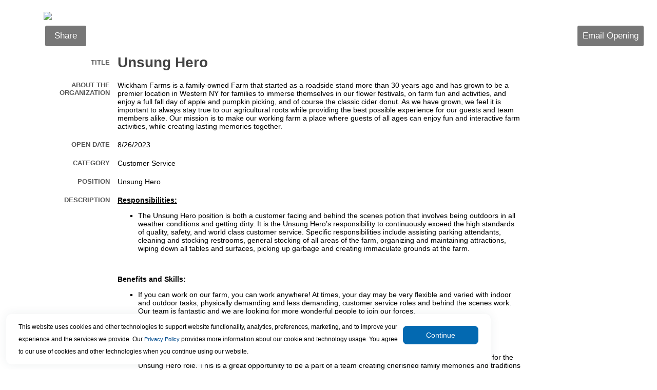

--- FILE ---
content_type: text/html
request_url: https://www.appone.com/MainInfoReq.asp?R_ID=5388399&B_ID=44&fid=1&Adid=0&ssbgcolor=FFFFFF&SearchScreenID=21861&CountryID=3&LanguageID=2
body_size: 28244
content:

	<html xmlns:fb="http://www.facebook.com/2008/fbml" xmlns:og="http://opengraphprotocol.org/schema/">
	<head>
	<title>Job Information: Unsung Hero Job</title>
   <meta name="description" content="Responsibilities: 

 
 The Unsung Hero position is both a customer facing and behind the scenes potion that involves being outdoors in all weather conditions and getting dirty. It is the Unsung Hero&rsquo;s responsibility to continuously exceed the high standards of quality, safety, and world class customer service. Specific responsibilities include assisting parking attendants, cleaning and stocking restrooms, general stocking of all areas of the farm, organizing and maintaining attractions, wiping down all tables and surfaces, picking up garbage and creating immaculate grounds at the farm. 
 

 

 Benefits and Skills: 

 
 If you can work on our farm, you can work anywhere! At times, your day may be very flexible and varied with indoor and outdoor tasks, physically demanding and less demanding, customer service roles and behind the scenes work. Our team is fantastic and we are looking for more wonderful people to join our forces. 
 

 

 Why Should You Apply? 

 
 If you see yourself thriving at a unique, fast-paced, and growing attraction, you may be interested in applying for the Unsung Hero role. This is a great opportunity to be a part of a team creating cherished family memories and traditions for 80,000 - 100,000 guests from June through October. We pride ourselves on creating an engaging, and fun business atmosphere where we are always looking for opportunities to improve and innovate our operations. 
 

 

 
" />
   <meta http-equiv="x-ua-compatible" content="IE=10" />
	<span itemscope itemtype="http://schema.org/JobPosting">
		<meta itemprop="title" content="Unsung Hero" />
		<meta itemprop="datePosted" content="08/26/2023" />
		<span itemprop="jobLocation" itemscope	itemtype="http://schema.org/Place">
			<span itemprop="address" itemscope itemtype="http://schema.org/PostalAddress">
   			<meta itemprop="addressLocality" content="Penfield" />
   			<meta itemprop="addressRegion" content="NY" />
			</span>
		</span>
		<meta itemprop="hiringOrganization" content="Wickham Farms" />
		<meta itemprop="description" content="Responsibilities: 

 
 The Unsung Hero position is both a customer facing and behind the scenes potion that involves being outdoors in all weather conditions and getting dirty. It is the Unsung Hero&rsquo;s responsibility to continuously exceed the high standards of quality, safety, and world class customer service. Specific responsibilities include assisting parking attendants, cleaning and stocking restrooms, general stocking of all areas of the farm, organizing and maintaining attractions, wiping down all tables and surfaces, picking up garbage and creating immaculate grounds at the farm. 
 

 

 Benefits and Skills: 

 
 If you can work on our farm, you can work anywhere! At times, your day may be very flexible and varied with indoor and outdoor tasks, physically demanding and less demanding, customer service roles and behind the scenes work. Our team is fantastic and we are looking for more wonderful people to join our forces. 
 

 

 Why Should You Apply? 

 
 If you see yourself thriving at a unique, fast-paced, and growing attraction, you may be interested in applying for the Unsung Hero role. This is a great opportunity to be a part of a team creating cherished family memories and traditions for 80,000 - 100,000 guests from June through October. We pride ourselves on creating an engaging, and fun business atmosphere where we are always looking for opportunities to improve and innovate our operations. 
 

 

 
" />

	</span>


<meta http-equiv="Content-Type" content="text/html; charset=ISO-8859-1">

<script type="text/javascript">
	function jsNewWindow(jsTarget, jsWidth, jsHeight) {
		var winWidth = jsWidth;
		var winHeight = jsHeight;
		var winleft = 0;
		var winTop = 0;
		if (((winWidth == null) && (winHeight == null)) || ((winWidth == 0) && (winHeight == 0))) {
   		if (screen) {
      		winWidth = (screen.width - 100);
      		winHeight = (screen.height - 150);
      		winleft = (screen.width/2)-winWidth/2;
      		winTop = (screen.height/2)-(winHeight+50)/2;
   		}
		}
		window.open(jsTarget,"","top="+winTop+",left="+winleft+",width=" + winWidth + ",height=" + winHeight + ",toolbar=no,menubar=no,location=no,scrollbars=yes,resizable=yes");
	}
</script>

<link rel="stylesheet" type="text/css" href="css/main.css" />

</head>



	<body bgcolor="#FFFFFF">

	<p>
	<table width="100%" cellpadding="0" cellspacing="0">

	

		<tr>
			<td class="text" width="5%">&nbsp;</td>
			<td class="regulartext">
				<table width="100%" cellpadding="0" cellspacing="0" bgcolor="#FFFFFF" border="0" align="center">
					<tr>
						<td class="text" colspan="2" valign="top">
							<!-- begin top toolbar -->
							<table width="100%" cellpadding="3">

								<tr height="5">
									<td class="text" colspan="2" height="5"><img src="https://client.hrservicesinc.com/downloads/images/WickhamFarmslogogoodres.jpg"></td>
								</tr>

								<tr height="51">
									<!--<td class="text" colspan="2" background=" style='background:#FFFFFF'">-->
									<td class="text toolbar" colspan="2" style='background:#FFFFFF'>
										<table width="100%">
											<tr>

												<td class="regulartext" width="33%">

													<!-- ADDTHIS BUTTON BEGIN -->
													<script type="text/javascript">
													addthis_pub = 'juliaf';
													addthis_logo = 'https://client.hrservicesinc.com/images/mystaffingpro.gif';
													
														addthis_brand = 'myStaffingPro'
													
													addthis_options = 'google, facebook, twitter, linkedin, 2tag'
													</script>

													<!--a href="https://www.addthis.com/bookmark.php" onMouseOver="return addthis_open(this, '', '[URL]', '[TITLE]')" onMouseOut="addthis_close()" onClick="return addthis_sendto()"><img src="images/toolbar/shareopening.gif" border="0" alt="" /></a-->
													<a class="button" onMouseOver="return addthis_open(this, '', '[URL]', '[TITLE]')" onMouseOut="addthis_close()" onclick="return addthis_sendto()">Share</a>
													<script type="text/javascript" src="https://secure.addthis.com/js/152/addthis_widget.js"></script>

												<!-- ADDTHIS BUTTON END -->
												</td>

											<td class="text" colspan="2" align="right">
												<!-- Email Friend button begin -->
												
													<a id="emailOpening" class="button" href="Javascript:jsNewWindow('https://www2.appone.com/EmailFriend.aspx?ReqID=5388399&PositionID=717501&LocationID=537782&B_ID=44&SearchScreenID=21861&CountryID=3',850,800);">
												Email Opening</a>
												<!-- Email Friend button end -->

												<!-- Apply Now button end -->
											</td>
										</tr>
									</table>
								</td>
							</tr>
						</table>
						<!-- end top toolbar -->
						<table width="100%">
							<tr>
								<td valign="top">
									<!-- begin job description -->
									<table width="100%" cellpadding="3" id="JobDescription">

										<tr>
											
											<td class="smallheader" width="15%" align="right">Title</td>
											<td><H1 class="title">Unsung Hero&nbsp;</H1></td>
										</tr>
<form name='ThisForm' action='Main.asp'><span id='mspfocus' /><tr>
	<td class='smallheader' width='15%' align='right' valign='top'>About the Organization	</td>
	<td>Wickham Farms is a family-owned Farm that started as a roadside stand more than 30 years ago and has grown to be a premier location in Western NY for families to immerse themselves in our flower festivals, on farm fun and activities, and enjoy a full fall day of apple and pumpkin picking, and of course the classic cider donut. As we have grown, we feel it is important to always stay true to our agricultural roots while providing the best possible experience for our guests and team members alike. Our mission is to make our working farm a place where guests of all ages can enjoy fun and interactive farm activities, while creating lasting memories together.	&nbsp;</td>
</tr>
<tr>
	<td class='smallheader' width='15%' align='right' valign='top'>Open Date	</td>
	<td>8/26/2023	&nbsp;</td>
</tr>
<tr>
	<td class='smallheader' width='15%' align='right' valign='top'>Category	</td>
	<td>Customer Service	&nbsp;</td>
</tr>
<tr>
	<td class='smallheader' width='15%' align='right' valign='top'>Position	</td>
	<td>Unsung Hero	&nbsp;</td>
</tr>
<tr>
	<td class='smallheader' width='15%' align='right' valign='top'>Description	</td>
	<td><p><strong><u>Responsibilities: </u></strong></p>

<ul>
	<li>The Unsung Hero position is both a customer facing and behind the scenes potion that involves being outdoors in all weather conditions and getting dirty. It is the Unsung Hero&rsquo;s responsibility to continuously exceed the high standards of quality, safety, and world class customer service. Specific responsibilities include assisting parking attendants, cleaning and stocking restrooms, general stocking of all areas of the farm, organizing and maintaining attractions, wiping down all tables and surfaces, picking up garbage and creating immaculate grounds at the farm.</li>
</ul>

<p>&nbsp;</p>

<p><strong>Benefits and Skills:</strong></p>

<ul>
	<li>If you can work on our farm, you can work anywhere! At times, your day may be very flexible and varied with indoor and outdoor tasks, physically demanding and less demanding, customer service roles and behind the scenes work. Our team is fantastic and we are looking for more wonderful people to join our forces.</li>
</ul>

<p>&nbsp;</p>

<p><u><strong>Why Should You Apply?</strong></u></p>

<ul>
	<li>If you see yourself thriving at a unique, fast-paced, and growing attraction, you may be interested in applying for the Unsung Hero role. This is a great opportunity to be a part of a team creating cherished family memories and traditions for 80,000 - 100,000 guests from June through October. We pride ourselves on creating an engaging, and fun business atmosphere where we are always looking for opportunities to improve and innovate our operations.</li>
</ul>

<p>&nbsp;</p>

<p>&nbsp;</p>
	&nbsp;</td>
</tr>
<tr>
	<td class='smallheader' width='15%' align='right' valign='top'>Position Requirements	</td>
	<td><p style="margin-left:0in; margin-right:0in"><strong><u>Qualifications: </u></strong></p>

<ul>
	<li>An eye for details and cleaning</li>
	<li>An eagerness to learn</li>
	<li>Demonstrate a strong work ethic and a commitment to safety</li>
	<li>Able to follow instructions and work independently as well as work as part of a team ability to interact with the public and Wickham Farms team in a professional, welcoming manner with good communication skills</li>
	<li>A problem solver who can work in a very fast paced environment</li>
	<li>Ability to commit to weekend hours</li>
	<li>Ability to smile, laugh and have fun for 6-8 hours</li>
</ul>

<p style="margin-left:0in; margin-right:0in"><strong><u>Job Requirements: </u></strong></p>

<ul>
	<li>Ability to smile for 6-8 hours straight</li>
	<li>Ability to be on your feet, standing tall all day long</li>
	<li>Attentive to detail and embrace the philosophy that &ldquo;Everything Speaks&rdquo;</li>
	<li>Friendly, outgoing personality interacting with large groups of people</li>
</ul>
	&nbsp;</td>
</tr>
<tr>
	<td class='smallheader' width='15%' align='right' valign='top'>Full-Time/Part-Time	</td>
	<td>Seasonal	&nbsp;</td>
</tr>
<tr>
	<td class='smallheader' width='15%' align='right' valign='top'>Shift	</td>
	<td>Weekends	&nbsp;</td>
</tr>
<tr>
	<td class='smallheader' width='15%' align='right' valign='top'>Exempt/Non-Exempt	</td>
	<td>Non-Exempt	&nbsp;</td>
</tr>
<tr>
	<td class='smallheader' width='15%' align='right' valign='top'>Dates	</td>
	<td>Middle of June through Labor Day; additional opportunities available through 10&#x2F;31	&nbsp;</td>
</tr>
<tr>
	<td class='smallheader' width='15%' align='right' valign='top'>Operating Days &amp; Hours	</td>
	<td>Thurs- Sun in June &amp; July; Sun- Sat from Aug- Oct 10 AM- 7 PM	&nbsp;</td>
</tr>
<tr>
	<td class='smallheader' width='15%' align='right' valign='top'>Operations Manager	</td>
	<td>Judy Valachovic, judy@wickhamfarms.com or (585)645-2019.	&nbsp;</td>
</tr>
<tr>
	<td class='smallheader' width='15%' align='right' valign='top'>Commitment	</td>
	<td>Flexible scheduling; weekend availability in Sept &amp; Oct necessary for students	&nbsp;</td>
</tr>
<tr>
	<td class='smallheader' width='15%' align='right' valign='top'>Wage Information	</td>
	<td>$14.50/ hr for students; $18 age 21 and older	&nbsp;</td>
</tr>
<tr>
	<td class='smallheader' width='15%' align='right' valign='top'>Work Location	</td>
	<td>Wickham Farms, 1315 Sweets Corners Road, Penfield NY 14526	&nbsp;</td>
</tr>
<tr>
	<td class='smallheader' width='15%' align='right' valign='top'>Application Deadline	</td>
	<td>Aug 1st 	&nbsp;</td>
</tr>
<tr>
	<td class='smallheader' width='15%' align='right' valign='top'>EOE Statement	</td>
	<td>We are an equal employment opportunity employer.  All qualified applicants will receive consideration for employment without regard to race, color, religion, sex, national origin, disability status, protected veteran status or any other characteristic protected by law.	&nbsp;</td>
</tr>
<tr><td class='text' colspan='2'><hr></td></tr><tr><td class='smallheader' colspan='2' align='center'><p align='center'>This position is currently not accepting applications.</td></tr><tr><td class='regulartext' colspan='2' align='center'><p align='center'>To search for an open position, please go to <a href='http://Tri-WayFarmsInc.appone.com'>http://Tri-WayFarmsInc.appone.com</a></td></tr>
										<tr>
											<td class="text" colspan="2"><br></td>
										</tr>
									</table>
									<!-- END job description -->
								</td>

									<td width="20%" valign="top" cellpadding="4" cellspacing="4">
										<table width='95%'>
											<tr>
												<td>
													<div class="fb-like" data-href="http://www.appone.com/MainInfoReq.asp?R_ID=5388399&B_ID=44&fid=1&Adid=0&ssbgcolor=FFFFFF&SearchScreenID=21861&CountryID=3&LanguageID=2" data-send="false" data-width="225" data-show-faces="false" data-font="arial"></div>
													<g:plusone annotation="inline" width="250"></g:plusone>
												</td>
											</tr>
										</table>


										<br /><br />
									</td>


							</tr>
						</table>
						<!-- now close beginning tables -->
					</td>
				</tr>
				<tr height="51">
					<td class="text toolbar" colspan="2" style='background:#FFFFFF'></td>
				</tr>
 
				<tr>
					<td colspan="2">
						<table width="100%" height="51">

									<table cellspacing="0" cellpadding="0" border="0" width="100%" height="51">
											<tr>
						  					
						  						<td valign='middle' width='50'>
						  							<font id='small'>Follow us</font>
						  						</td>
						  						<td align='left'>
						  						
														<a href="Javascript:jsNewWindow('http://client.hrservicesinc.com/downloads/rss/portals/21861.xml',0,0);"><img border='0' src='images/rss_icon-30x30.gif'></a>
													
												</td>
											
						  						<td valign='middle' align='right' colspan='2'>
													
												</td>
												<td width='5' colspan='1'>
												</td>
										</tr>
									</table>
								
						</table>
					</td>
				</tr>
			</table>
		</td>
		<td class="text" width="5%">&nbsp;</td>
	</tr>
</table>
</form>
	<div id="AppOneFooter">
		<!--server#mspwswprh14-->
<table border="0" width="100%">     
	<tr>
		<td colspan="2"><br></td>
	</tr>
	<tr>
		<td valign="middle" colspan="100%" align="right">
<span id='small'>App<i>One</i>.com<sup><small>TM</small></sup>�� copyright�1999-2024 HR Services, Inc.</span><br><a href='https://www.appone.com/checksettings.asp?JobCode=2414&amp;B_ID=75&amp;ClientID=22027&amp;Refer=http%3A%2F%2Fwww%2Eappone%2Ecom%2F%252FMainInfoReq%2Easp%3FR%5FID%3D5388399%26amp%3BB%5FID%3D44%26amp%3Bfid%3D1%26amp%3BAdid%3D0%26amp%3Bssbgcolor%3DFFFFFF%26amp%3BSearchScreenID%3D21861%26amp%3BCountryID%3D3%26amp%3BLanguageID%3D2'><img id='small' style='vertical-align:middle;margin-right:5px;' border='0' src='https://www.appone.com/images/QuickTools/help.gif' width='30' title='Click for technical assistance'></a><span style='vertical-align:middle; font-size:9px;'><a href='https://www.appone.com/checksettings.asp?JobCode=2414&amp;B_ID=75&amp;ClientID=22027&amp;Refer=http%3A%2F%2Fwww%2Eappone%2Ecom%2F%252FMainInfoReq%2Easp%3FR%5FID%3D5388399%26amp%3BB%5FID%3D44%26amp%3Bfid%3D1%26amp%3BAdid%3D0%26amp%3Bssbgcolor%3DFFFFFF%26amp%3BSearchScreenID%3D21861%26amp%3BCountryID%3D3%26amp%3BLanguageID%3D2' style='font-size:9px;'>Click here</a> for technical assistance.</span>
    	</td>

	</tr>
</table>

<input type="hidden" name="FtrPlaceholder" value="">  
<script>window['adrum-start-time'] = new Date().getTime();</script><script src="/JavaScript/adrum.js"></script>
<script type="text/javascript">
<!-- Begin
function popUp(url) {
	sealWin=window.open(url,"win",'toolbar=0,location=0,directories=0,status=1,menubar=1,scrollbars=1,resizable=1,width=800,height=600');
	self.name = "mainWin"; 
}

function jsNewWindow2(jsTarget, jsWidth, jsHeight) {
	if (jsWidth == null) {
		jsWidth = 600;
	}
	if (jsHeight == null) {
		jsHeight = 400;
	}
	window.open(jsTarget,"","width=" + jsWidth + ",height=" + jsHeight + ",toolbar=no,menubar=no,location=no,scrollbars=yes,resizable=yes");
}

function setFocus(aForm) { 
	if (aForm.elements[0]!=null) { 
		var i; 
		var max = aForm.length; 
		for(i=0; i<max; i++) { 
			if( aForm.elements[ i ].type != "hidden"
				&& aForm.elements[ i ].type != "radio"
				&& aForm.elements[ i ].type != "checkbox"
				&& !aForm.elements[ i ].disabled
				&& !aForm.elements[ i ].readOnly ) { 
				try {
					aForm.elements[ i ].focus(); 
					break; 
				}
				catch(e) {
					// element isn't visible, causes error in ie8
				}
			} 
		} 
	} 
} 

if (document.forms[0] != null) {
	if (document.getElementById("mspfocus")) {
		try {
			document.getElementById("mspfocus").focus();
		}
		catch (e) {
			//not visible for focus
		}
	}
	else {
		setFocus(document.forms[0]);
	}
}
// End -->
</script> 

<!-- *** DO NOT ALTER OR REMOVE THIS CODE *** -->
<script type="text/javascript">
  (function(i,s,o,g,r,a,m){i['GoogleAnalyticsObject']=r;i[r]=i[r]||function(){
  (i[r].q=i[r].q||[]).push(arguments)},i[r].l=1*new Date();a=s.createElement(o),
  m=s.getElementsByTagName(o)[0];a.async=1;a.src=g;m.parentNode.insertBefore(a,m)
  })(window,document,'script','//www.google-analytics.com/analytics.js','ga');

  ga('create', 'UA-2382526-26', 'auto');
  ga('send', 'pageview');
</script>

	</div>
<script type="text/javascript" src="JavaScript/JQuery/js/jquery-3.4.1.min.js"></script>
<script type="text/javascript">var $jQ = jQuery.noConflict();</script>
<link href="css/maincookie.css" rel="stylesheet" type="text/css"/>

<script type="text/javascript">
    //var $j = jQuery.noConflict();
    let getDomain;
    $jQ(document).ready(function () {

        //Extract domain subdomain from current domain
        let [firstName, ...subDomain] = window.location.host.split('.');
        getDomain = subDomain.join('.');
        console.log(subDomain.join('.'));

        const mspDomains = ["appone.devmsp.com", "appone2.devmsp.com", "client.devmsp.com", "client2.devmsp.com", "client2.hrservicesinc.com", "beta2.mystaffingpro.com", "beta4.mystaffingpro.com","appone.com", "client.hrservicesinc.com"];
        const ascentisDomains = ["recruiting2.ascentis.com", "recruiting.ascentis.com"];

        var isMspDomainMatch = mspDomains.some(gd => gd.includes(getDomain));
        var isAscentisDomainMatch = ascentisDomains.some(gd => gd.includes(getDomain));
        if (!isAscentisDomainMatch) {
            isAscentisDomainMatch = $jQ("#txtBrandingId").val() == "83";
            if (isAscentisDomainMatch) {
                isMspDomainMatch = false;
            }
        }
        //Implementation: Drag or move the cookie banner.
        //dragElement(document.querySelector(".cookie-container"));
        document.querySelectorAll(".cookie-container").forEach(function (item) {
            dragElement(item);
        });

        //Check the cookie and show or hide the banner
        const isCookieAvailable = getCookie("NotificationCookie");
        if (isCookieAvailable) {
            console.log('hide cookie');
            document.querySelector(".cookie-container").classList.add("displayNone");//Weather it is Ascentis or MSP it will disable if cookie is there.
        } else if (isMspDomainMatch) {
            console.log('Disable Ascentis cookie banner & Show MSP');
            document.querySelector('#MspCookieContainer').classList.remove('displayNone');//Show MSP cookie Bannner
            document.querySelector('#AscentisCookieContainer').classList.add('displayNone');//Hide Ascentis Cookie Banner
        } else if (isAscentisDomainMatch) {
            document.querySelector('#AscentisCookieContainer').classList.remove('displayNone');//Show Ascentis cookie Banner
            document.querySelector('#MspCookieContainer').classList.add('displayNone');//Hide Msp cookie Banner
        }
        if (isItInIFrame() && !isAscentisDomainMatch) {
            document.querySelector('#AscentisCookieContainer').classList.add('displayNone');//Hide Ascentis cookie Banner
            document.querySelector('#MspCookieContainer').classList.add('displayNone');//Hide Msp cookie Banner
        }
    });
    //Button Click event function
    let CookieButtonClick = function () {
        document.querySelectorAll(".cookie-btn").forEach(function (item) {
            let domainName = setCookiesDomain();
            console.log(item.closest('.cookie-container'));
            item.closest('.cookie-container').addEventListener("click", function (event) {
                event.preventDefault();
                item.closest('.cookie-container').classList.add("displayNone");

                setCookie("NotificationCookie", 1, 30, domainName);
                getCookie("NotificationCookie");
            });
        });
    }

    ////Button Click event function
    //let CookieButtonClick = function () {
    //    //event.preventDefault();
    //    let domainName = setCookiesDomain();
    //    document.querySelector(".cookie-container").classList.add("displayNone");//Once cookie set it will disable the banner.
    //    setCookie("NotificationCookie", 1, 30, domainName);
    //    //getCookie("NotificationCookie");
    //};

    //Function to get cookie information to check the cookie presense.
    function getCookie(name) {
        const value = `${document.cookie}`;
        const parts = value.split(`; ${name}=`);
        let isCookieFound = document.cookie.split(";").some((item) => item.trim().startsWith("NotificationCookie"));
        if (parts.length === 2) {
            document.querySelector(".cookie-container").classList.add("displayNone");
            return isCookieFound;
        }
        console.log("Cookie part value2: ", isCookieFound);
        return isCookieFound;
    }

    //Function to set the cookie on current browser
    function setCookie(name, value, days, domainName) {
        var expiresDate = "";
        if (days) {
            var date = new Date();
            date.setTime(date.getTime() + (days * 24 * 60 * 60 * 1000));
            expiresDate = "; expires=" + date.toUTCString();
        }
        document.cookie = name + "=" + (value || "") + expiresDate + "Secure;" + "domain=" + domainName+"; path=/";
    }
    //Get the frame
    function isItInIFrame() {
        try {
            if (window.location.ancestorOrigins.length > 0 || window.self !== window.top) {
                return true;
            }
        }
        catch (e) {
            // if different domain, results in exception
            return true;
        }
        return false;
    }

    function dragElement(elmnt) {
        var pos1 = 0, pos2 = 0, pos3 = 0, pos4 = 0;
        if (document.querySelector(elmnt.id)) {
            /* if present, the header is where you move the DIV from:*/
            document.querySelector(elmnt.id).onmousedown = dragMouseDown;
        } else {
            /* otherwise, move the DIV from anywhere inside the DIV:*/
            elmnt.onmousedown = dragMouseDown;
        }

        function dragMouseDown(e) {
            e = e || window.event;
            e.preventDefault();
            // get the mouse cursor position at startup:
            pos3 = e.clientX;
            pos4 = e.clientY;
            document.onmouseup = closeDragElement;
            // call a function whenever the cursor moves:
            document.onmousemove = elementDrag;
        }

        function elementDrag(e) {
            e = e || window.event;
            e.preventDefault();
            // calculate the new cursor position:
            pos1 = pos3 - e.clientX;
            pos2 = pos4 - e.clientY;
            pos3 = e.clientX;
            pos4 = e.clientY;
            // set the element's new position:
            elmnt.style.top = (elmnt.offsetTop - pos2) + "px";
            elmnt.style.left = (elmnt.offsetLeft - pos1) + "px";
        }

        function closeDragElement() {
            /* stop moving when mouse button is released:*/
            document.onmouseup = null;
            document.onmousemove = null;
        }
    }
    function setCookiesDomain() {
        var myPath = getDomain.toLowerCase();
        var domain;
        if (myPath.includes("devmsp")) domain = ".devmsp.com";
        if (myPath.includes("hrservicesinc.com")) domain = ".hrservicesinc.com";
        if (myPath.includes("mystaffingpro.com")) domain = ".mystaffingpro.com";
        if (myPath.includes("ascentis.com")) domain = ".ascentis.com";
        if (myPath.includes("paychex.com")) domain = ".paychex.com";
        if (myPath.includes("appone.com")) domain = ".appone.com";
        return domain;
    }
</script> 

<input type="hidden" value="44" id="txtBrandingId" />
    <div id="MspCookieContainer" class="cookie-container displayNone">
	  <p class="banner-text">This website uses cookies and other technologies to support website functionality, analytics, preferences, marketing,
	      and to improve your experience and the services we provide.
	  	Our <a href="https://www.paychex.com/corporate/security/privacy#ccpacookies" target="_blank">Privacy Policy</a> provides more information about our cookie and technology usage.
	      You agree to our use of cookies and other technologies when you continue using our website.
	  </p>
	   <!--<input type="button" class="cookie-btn" value="Continue" onclick="" />-->
	  <button class="cookie-btn" type="button" runat="server" onclick="CookieButtonClick();">Continue</button>
	</div>
    <div id="AscentisCookieContainer" class="cookie-container displayNone">
        <p class="banner-text">This website uses cookies and other technologies to support website functionality, analytics, preferences, and to improve your experience and the services provided.
        The <a href="https://www.ukg.com/privacy" target="_blank">Privacy Policy</a> provides more information about the cookie and technology usage. You agree to use of cookies and other technologies when you continue using the website.
        </p>
        <button class="cookie-btn" type="button" runat="server"  onclick="CookieButtonClick();">Continue</button>
    </div>

</body>
</html>




--- FILE ---
content_type: application/javascript
request_url: https://www.appone.com/JavaScript/adrum.js
body_size: 13222
content:
;/* Version f86d2a31df47d41865e76e563673cabf v:4.0.3.1, c:281a4ff44b2ab5619aaceb0e836ecc00e5d7ca72, b:8238 n:9-4.0.3.next */(function(){(function(){if(!window.ADRUM&&!0!==window["adrum-disable"]){var a=window.ADRUM={};window["adrum-start-time"]=window["adrum-start-time"]||(new Date).getTime();(function(b){b.beaconUrlHttp="http://col.eum-appdynamics.com";b.beaconUrlHttps="https://col.eum-appdynamics.com";b.appKey=window["adrum-app-key"]||"AD-AAB-AAB-DAR";var c="https:"===document.location.protocol;if(window["adrum-geo-resolver-url"]){var e=window["adrum-geo-resolver-url"],d=e.indexOf("://");-1!=d&&(e=e.substring(d+3));e=(c?"https://":"http://")+e}else e=
c?"":"";b.adrumExtUrl=(c?"https://cdn.appdynamics.com":"http://cdn.appdynamics.com")+"/adrum-ext.f86d2a31df47d41865e76e563673cabf.js";b.sendImageBeacon="false";b.geoResolverUrl=e;b.useStrictDomainCookies=!0===window["adrum-use-strict-domain-cookies"];b.k;(function(b){function e(b){return 0<=b.location.search.indexOf("ADRUM_debug=true")||0<=b.cookie.search(/(^|;)\s*ADRUM_debug=true/)}b.Ad=e;b.iDR=e})(b.a||(b.a={}));b.isDebug=b.a.Ad(document)})(a||
(a={}));(function(b){b.logMessages=[];b.debug;b.warn;b.info;b.error;for(var c=["debug","warn","info","error"],e=0;e<c.length;e++)(function(e){b[e]=function(z,A){b.isDebug&&b.logMessages.push([e,Array.prototype.slice.call(arguments).join(" | ")])}})(c[e]);var d=0;(function(e){window.ADRUM.TPL=e;e.ea=function(b,e,z,m){b=z+"/eumcollector/error.gif?version=1&appKey="+m+"&msg="+encodeURIComponent(b.substring(0,500));e&&(b+="&stack=",b+=encodeURIComponent(e.substring(0,1500-b.length)));return b};e.cIEBU=
e.ea;e.p=function(z,A){2<=d||((new Image).src=e.ea(z,A,b.beaconUrlHttps,b.appKey),d++)};e.dumpLog=b.isDebug?function(){for(var e="",z=0;z<b.logMessages.length;z++)var m=b.logMessages[z],e=e+("["+m[0]+"]\t"+m[1].replace(RegExp("<br/>","g"),"\n\t")+"\n");return e}:function(){}})(b.a||(b.a={}));var A=b.a,z=b.error;b.error=function(){for(var b=0;b<arguments.length-0;b++);0<arguments.length&&(b=Array.prototype.slice.call(arguments).join(" | "),z(b),A.p(b,null))};b.exception=function(){if(!(1>arguments.length)){var b=
Array.prototype.slice.call(arguments),e;e=(e=b[0])?(e=e.stack)&&"string"===typeof e?e:null:null;b=b.slice(1).join(" | ");z(b);A.p(b,e)}};b.assert=function(e,z){e||b.error("Assert fail: "+z)};b.info("M0")})(a||(a={}));(function(b){(function(c){var e=function(){function e(){this.Kb=[];this.eb(e.nb,0)}e.prototype.ab=function(b){this.eb(e.Wb,b)};e.prototype.yb=function(b){this.eb(e.Zb,b)};e.prototype.bb=function(b){this.eb(e.Xb,b)};e.prototype.eb=function(b,e){this.Kb.push({Hd:(new Date).getTime(),Gd:e,
pc:b});this.ld=b};e.prototype.getPhaseID=function(b){for(var z=0;z<e.Yb.length;z++)if(e.Yb[z]===b)return z;return null};e.prototype.getPhaseCallbackTime=function(b){for(var e=this.Kb,m=0;m<e.length;m++)if(e[m].pc===b)return e[m].Hd;return null};e.prototype.findPhaseAtNominalTime=function(c){b.assert(0<=c);for(var z=this.Kb,m=z.length-1;0<=m;m--)if(c>=z[m].Gd)return z[m].pc;b.error("M1",c,b.EXT.bc(z));return e.nb};e.nb="AFTER_FIRST_BYTE";e.Wb="AFTER_DOM_INTERACTIVE";e.Zb="AT_ONLOAD";e.Xb="AFTER_ONLOAD";
e.Yb=[e.nb,e.Wb,e.Zb,e.Xb];return e}();c.Ta=e})(b.a||(b.a={}))})(a||(a={}));(function(b){(function(c){c.uc=function(b){setTimeout(b,0)};c.jd=function(){b.navTiming=null;var e=window.performance||window.f||window.g||window.i;if(e&&e.timing)if(e=e.timing,e.navigationStart&&e.navigationStart<=e.loadEventEnd){var c={},A;for(A in e){var z=e[A];"number"===typeof z&&(c[A]=z)}b.navTiming=c}else b.debug("M2")};c.kd=function(){b.resTiming=null;var e=window.performance||window.f||window.g||window.i;e&&e.getEntriesByType&&
((e=e.getEntriesByType("resource"))&&e.length&&0!==e.length&&e.unshift?(b.resTiming=e,b.navTiming?(e=b.navTiming,e.initiatorType="other",e.name=document.URL,e.navigationStart&&!e.startTime&&(e.startTime=e.navigationStart),e.isBase=!0):e=null,e&&b.resTiming.unshift(e)):b.debug("M3"))}})(b.a||(b.a={}))})(a||(a={}));(function(b){(function(b){b.Sa=100;b.Aa=100})(b.a||(b.a={}));var c=b.a,e=function(){function b(e){this.max=e;this.qb=0}b.prototype.yd=function(){this.Ya()||this.qb++};b.prototype.Ya=function(){return this.qb>=
this.max};b.prototype.reset=function(){this.qb=0};return b}(),d=function(){function A(){this.Va=[];this.Db=new e(c.Sa);this.xb=new e(c.Aa)}A.prototype.submit=function(e){this.push(e)&&b.initEXTDone&&this.processQ()};A.prototype.processQ=function(){for(var e=this.Ea(),m=0;m<e.length;m++){var c=e[m];"function"===typeof b.EXT.H[c[0]]?(b.isDebug&&b.debug("M4",c[0],c.slice(1).join(", ")),b.EXT.H[c[0]].apply(b,c.slice(1))):b.error("M5",c[0])}};A.prototype.Cd=function(b){return"reportXhr"===b||"reportError"===
b};A.prototype.push=function(e){var m=e[0],c=this.Cd(m),A=c?this.Db:this.xb;if(A.Ya())return b.debug("M6",c?"spontaneous":"non spontaneous",m),!1;this.Va.push(e);A.yd();return!0};A.prototype.Ea=function(){var b=this.Va;this.reset();return b};A.prototype.size=function(){return this.Va.length};A.prototype.reset=function(){this.Va=[];this.Db.reset();this.xb.reset()};A.prototype.isSpontaneousQueueDead=function(){return this.Db.Ya()};A.prototype.isNonSpontaneousQueueDead=function(){return this.xb.Ya()};
return A}();b.Ec=d})(a||(a={}));(function(b){b.q=new b.Ec;b.command=function(c,e){b.isDebug&&b.debug("M7",c,Array.prototype.slice.call(arguments).slice(1).join(", "));b.q.submit(Array.prototype.slice.call(arguments))}})(a||(a={}));(function(b){(function(c){window.ADRUM.aop=c;c.support=function(b){return!b||"apply"in b};c.around=function(e,d,A,z){b.assert(c.support(e),"aop.around called on a function which does not support interception");e=e||function(){};return function(){b.isDebug&&b.debug("M8",
z,Array.prototype.slice.call(arguments).join(", "));var m=Array.prototype.slice.call(arguments),c;try{d&&(c=d.apply(this,m))}catch(l){b.exception(l,"M9",z,l)}b.assert(!c||"[object Array]"===Object.prototype.toString.call(c));var a=void 0;try{a=e.apply(this,c||m)}finally{try{A&&A.apply(this,m)}catch(n){b.exception(n,"M10",z,n)}}return a}};c.before=function(b,d){return c.around(b,d)};c.after=function(b,d){return c.around(b,null,d)}})(b.b||(b.b={}))})(a||(a={}));(function(b){b.initEXTDone=!1;b.addEventListener=
function(c,e,d){function A(){try{return d.apply(this,Array.prototype.slice.call(arguments))}catch(z){b.exception(z,"M12",e,c,z)}}b.isDebug&&b.debug("M11",e,c);c.addEventListener?c.addEventListener(e,A,!1):c.attachEvent&&c.attachEvent("on"+e,A)};b.compareWindows=function(b,e){return b==e};b.lifecycle=new b.a.Ta;b.listenForErrors=null;(function(){var c=!1;b.listenForErrors=function(){b.b.support(window.onerror)?(window.onerror=b.b.around(window.onerror,function(e,d,A){c||b.command("reportError",e,d,
A);c=!0},function(){c=!1},"onerror"),b.windowErrorHandler=window.onerror,b.info("M13")):b.info("M14")}})();b.windowErrorHandler=window.onerror;b.navTiming=null;b.resTiming=null;b.j=function(c){b.lifecycle.yb(c&&c.timeStamp);b.a.uc(function(){var e=(new Date).getTime();b.lifecycle.bb(e);b.command("mark","onload",e);b.a.jd();b.a.kd();b.command("reportOnload");b.e()});b.info("M15")};b.h=function(){function c(b){document.addEventListener?(document.removeEventListener("DOMContentLoaded",c,!1),e(b)):"complete"===
document.readyState&&(document.detachEvent("onreadystatechange",c),e(b))}function e(e){d||(b.lifecycle.ab(e&&e.timeStamp),b.command("mark","onready",(new Date).getTime()),d=!0)}var d=!1;if(document.addEventListener)document.addEventListener("DOMContentLoaded",c,!1),window.addEventListener("load",e,!1);else{document.attachEvent("onreadystatechange",c);window.attachEvent("onload",e);var A=null;try{A=null===window.frameElement?document.documentElement:null}catch(z){}null!=A&&A.doScroll&&function h(){try{A.doScroll("left")}catch(b){setTimeout(h,
10);return}e()}()}b.info("M16")};b.e=function(){var c=document.createElement("script");c.async=!0;c.src=b.adrumExtUrl;var e=document.getElementsByTagName("script")[0];e?(e.parentNode.insertBefore(c,e),b.info("M17")):b.info("M18")}})(a||(a={}));(function(b){b.startTimeCookie=null;b.cookieMetadataChunks=null;(function(c){c.M=function(e,c){function A(b){var e=[],z=u.exec(b);if(z){b=z[1];var z=z[2].replace(/^"|"$/g,""),z=decodeURIComponent(z).split("|"),c=z[0].split(":");if("R"===c[0]&&Number(c[1])===
k)for(a(b),b=1;b<z.length;b++)e.push(z[b])}return e}function z(b){if(b=n.exec(b)){var e=b[1],z=b[4],c=b[5];if(Number(b[3])===k)return a(e),[Number(z),c]}return null}function m(e){var z=l.exec(e);z&&(b.debug("M21",e),3===z.length?(b.startTimeCookie={startTime:Number(z[1]),startPage:z[2]},a("ADRUM")):b.error("M22",e))}function a(e){b.debug("M20",e);var z=new Date;z.setTime(z.getTime()-1E3);document.cookie=e+"=;Expires="+z.toUTCString()}b.info("M19");for(var l=/^\s*ADRUM=s=([\d]+)&r=(.*)\s*/,k=c?c.length:
0,n=/^\s*(ADRUM_(\d+)_(\d+)_(\d+))=(.*)\s*$/i,p=[],q=e.split(";"),r=0;r<q.length;r++){var s=q[r],t=z(s);t?p.push(t):m(s)}Array.prototype.sort.call(p,function(b,e){return b[0]-e[0]});s=[];for(r=0;r<p.length;r++)s.push(p[r][1]);for(var u=/^\s*(ADRUM_BT\w*)=(.*)\s*$/i,r=0;r<q.length;r++)(p=A(q[r]))&&0<p.length&&(s=s.concat(p));b.cookieMetadataChunks=s};c.eck=c.M})(b.a||(b.a={}))})(a||(a={}));(function(b){(function(e){e.$b=function(){return function(e,A){if(("load"===e||"error"===e)&&A&&this._adrumXhrData){var z;
z=A;if(z.__adrumInterceptor)z=z.__adrumInterceptor;else if(b.b.support(z)){var m=c.ac(z,this,"XHR.invokeEventListener");z=z.__adrumInterceptor=m}else z=null;if(z)return m=Array.prototype.slice.call(arguments),m[1]=z,b.debug("M23"),m;b.debug("M24",e,A)}}}})(b.a||(b.a={}));(function(e){if(!0===window["adrum-xhr-disable"])b.info("M25");else if(window.XMLHttpRequest)if(e.I=window.XMLHttpRequest.prototype,e.I)if("open"in e.I&&"send"in e.I)if(b.b.support(e.I.open)&&b.b.support(e.I.send)){b.info("M30");
b.xhrOpen=e.I.open;b.xhrSend=e.I.send;e.hc=function(e){var c=e._adrumXhrData;if(c){var A=(new Date).getTime();2==e.readyState?c.firstByteTime=c.firstByteTime||A:4==e.readyState&&(b.assert(null===c.respAvailTime,"M31"),c.respAvailTime=c.respAvailTime||A,c.firstByteTime=c.firstByteTime||A)}};e.d=function(e,c){var A=e.getAllResponseHeaders(),a=e.status;b.command("reportXhr",c,A,a,400<=a?e.responseText:null)};e.ac=function(z,m,A){return c(z,function(){e.hc(this)},function(){var z=m._adrumXhrData;if(z&&
4==m.readyState){var c=(new Date).getTime();b.assert(null===z.respProcTime,"M32");z.respProcTime=z.respProcTime||c;e.d(m,z);delete m._adrumXhrData}},A)};e.gb=function(z){if(z._adrumXhrData){var c=(new Date).getTime()+3E4,A=function(){e.hc(z);var a=z._adrumXhrData;if(a){var d=(new Date).getTime();4==z.readyState?(b.assert(null===a.respProcTime,"M33"),a.respProcTime=a.respProcTime||d,b.debug("M34"),e.d(z,a),delete z._adrumXhrData):d<c?setTimeout(A,50):(delete z._adrumXhrData,b.debug("M35"))}};A()}};
var c=function(e,c,A,a){var d=e;e&&"object"===typeof e&&"toString"in e&&"[xpconnect wrapped nsIDOMEventListener]"===e.toString()&&"handleEvent"in e&&(d=function(){e.handleEvent.apply(this,Array.prototype.slice.call(arguments))});return b.b.around(d,c,A,a)};e.I.open=b.b.around(e.I.open,function(){this._adrumXhrData={url:2<=arguments.length?String(arguments[1]):"",sendTime:null,firstByteTime:null,respAvailTime:null,respProcTime:null,parentPhase:null}},null,"XHR.open");var A=function(b){var e=document.createElement("a");
e.href=b;b=document.location;return":"===e.protocol&&""===e.hostname&&""===e.port||e.protocol===b.protocol&&e.hostname===b.hostname&&e.port===b.port};e.I.send=b.b.around(e.I.send,function(){var c=this,m=c._adrumXhrData;if(m){var a=(new Date).getTime();b.assert(null===m.sendTime,"M36");m.sendTime=m.sendTime||a;m.parentPhase=b.lifecycle.ld;A(m.url)?c.setRequestHeader("ADRUM","isAjax:true"):b.debug("M37",document.location.href,m.url);var d=0,k=function(){if(4==c.readyState)b.debug("M38"),e.gb(c);else{var A=
null;try{A=c.onreadystatechange}catch(m){b.debug("M39",m);e.gb(c);return}d++;A?b.b.support(A)?(c.onreadystatechange=e.ac(A,c,"XHR.onReadyStateChange"),b.debug("M40",d)):(b.debug("M41"),e.gb(c)):5>d?b.a.uc(k):(b.debug("M42"),e.gb(c))}};k()}},null,"XHR.send");"addEventListener"in e.I&&"removeEventListener"in e.I&&b.b.support(e.I.addEventListener)&&b.b.support(e.I.removeEventListener)?(e.I.addEventListener=b.b.around(e.I.addEventListener,b.a.$b(),null,"XHR.addEventListener"),e.I.removeEventListener=
b.b.around(e.I.removeEventListener,function(e,c){if(this._adrumXhrData){var A=Array.prototype.slice.call(arguments);c.__adrumInterceptor?(A[1]=c.__adrumInterceptor,b.debug("M43")):b.debug("M44");return A}},null,"XHR.removeEventListener")):b.debug("M45");b.info("M46")}else b.info("M29");else b.info("M28");else b.info("M27");else b.info("M26")})(b.c||(b.c={}));var c=b.c})(a||(a={}));(function(){"APP_KEY_NOT_SET"===window.ADRUM.appKey&&"undefined"!==typeof console&&"undefined"!==typeof console.log&&
console.log("AppDynamics EUM cloud application key missing. Please specify window['adrum-app-key']");var b=window.ADRUM;b.a.M(document.cookie,document.referrer);b.command("mark","firstbyte",window["adrum-start-time"]);b.listenForErrors();b.addEventListener(window,"load",b.j);b.h()})(a||(a={}))}})();})();

